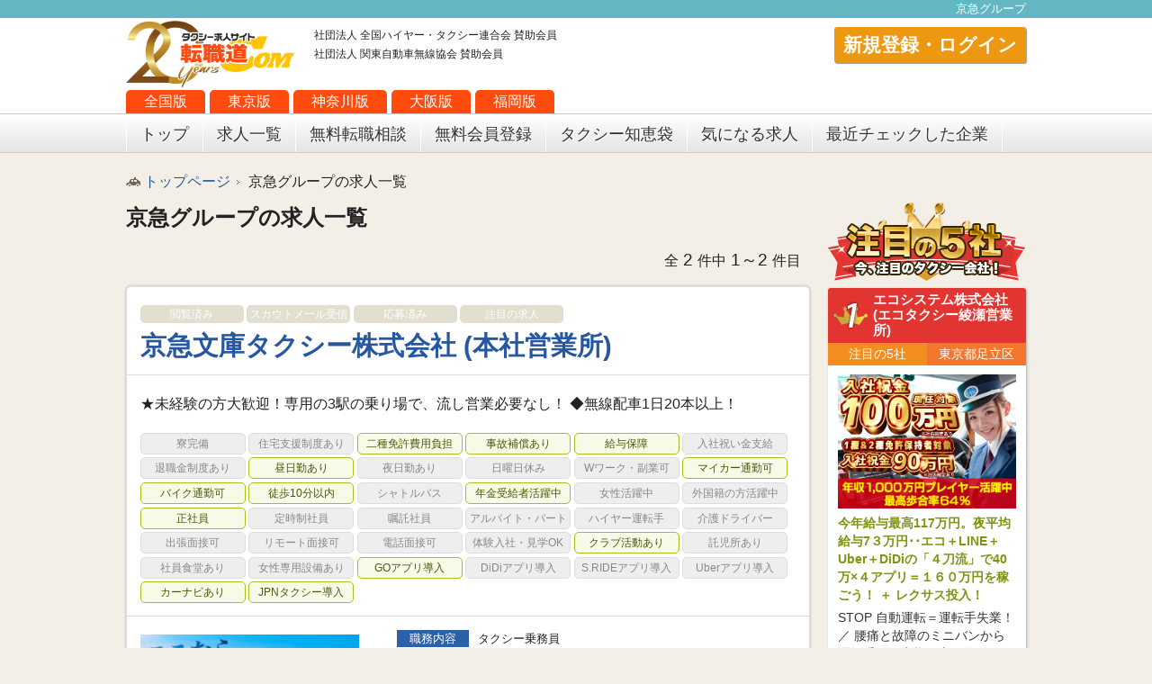

--- FILE ---
content_type: text/html; charset=UTF-8
request_url: https://www.tenshokudou.com/lp/kanagawa_keikyu/list
body_size: 9574
content:
<!DOCTYPE html>
<html lang="ja">
<!--<html xmlns="http://www.w3.org/1999/xhtml" xml:lang="ja" lang="ja" xmlns:fb="http://www.facebook.com/2008/fbml" xmlns:og="http://opengraphprotocol.org/schema/">-->
<head>
<meta name="google-site-verification" content="_d2c5Ux4W3s95R8CjQuylfd1nD4VocSaXDTYFBVG9Hw" />
  <meta charset="utf-8">
  <title>京急グループの求人・転職情報−転職道.com</title>
  <meta name="description" content="京急グループ">
      <meta name="viewport" content="width=device-width, initial-scale=1">
  
    <meta name="csrfToken" content="HChs9Qhk7NRhL68lHDkCFWiYCslYqjQDWsDdomcvEc41MQROUP17ZIRmKO6wD4pj85VrASqLbvzyVf5ScYbvcY9LwZYKlrK/Xa9rqjubUjFvorubX0lw+AMEYi9ixExQsFMa2tM67lrC91kzG+hXzA=="/>
    
    <!-- fb -->
    <meta property="fb:admins" content="524929047644547" />
    <meta property="fb:app_id" content="849206241809139" />
    <!-- /fb -->

    <!-- Twitter Cards -->
    <meta name="twitter:site" content="@tenshokudou" />
    <meta name="twitter:creator" content="@tenshokudou" />
    <meta name="twitter:card" content="summary_large_image" />
	<meta name="twitter:image" content="https://www.tenshokudou.com/common/img/20th_logo.png" />
    <!-- /Twitter Cards -->

    <!-- Open Graph -->
    <meta property="og:title" content="京急グループの求人・転職情報−転職道.com" />
    <meta property="og:type" content="article" />
    <meta property="og:description" content="京急グループ" />
    <meta property="og:url" content="https://www.tenshokudou.com/lp/kanagawa_keikyu/list" />
    <meta property="og:site_name" content="京急グループの求人・転職情報−転職道.com" />
    <meta property="og:locale" content="ja_JP" />
    <meta property="og:image" content="https://www.tenshokudou.com/common/img/20th_logo.png?v=2" />

    <!-- /Open Graph -->
    
<link rel="stylesheet" href="/slick/slick.css">
<link rel="stylesheet" href="/slick/slick-theme.css">

  <link rel="stylesheet" href="/common/css/normalize.css">
  <link rel="stylesheet" href="/common/css/base.css">
  <link rel="icon" type="image/vnd.microsoft.icon" href="/favicon.ico">
  <style type="text/css">
  .localSearchBox ul li {
    width: auto;
    margin-right: 15px;
  }
</style>

  <script src="//ajax.googleapis.com/ajax/libs/jquery/1.10.2/jquery.min.js"></script>
  <script>window.jQuery || document.write('<script src="/js/vendor/jquery-1.10.2.min.js"><\/script>')</script>
  <script src="/js/vendor/modernizr-2.6.2.min.js"></script>
  <script type="text/javascript"src="//www.medipartner.jp/js/medipartner_click.js"></script>

  <!-- felmat -->
  <script type="text/javascript" src="https://js.crossees.com/csslp.js" async></script>


      <!-- Google Tag Manager -->
<script>(function(w,d,s,l,i){w[l]=w[l]||[];w[l].push({'gtm.start':
new Date().getTime(),event:'gtm.js'});var f=d.getElementsByTagName(s)[0],
j=d.createElement(s),dl=l!='dataLayer'?'&l='+l:'';j.async=true;j.src=
'https://www.googletagmanager.com/gtm.js?id='+i+dl;f.parentNode.insertBefore(j,f);
})(window,document,'script','dataLayer','GTM-P8CMVXL');</script>
<!-- End Google Tag Manager -->

<!-- Google Tag Manager -->
<script>(function(w,d,s,l,i){w[l]=w[l]||[];w[l].push({'gtm.start':
new Date().getTime(),event:'gtm.js'});var f=d.getElementsByTagName(s)[0],
j=d.createElement(s),dl=l!='dataLayer'?'&l='+l:'';j.async=true;j.src=
'https://www.googletagmanager.com/gtm.js?id='+i+dl;f.parentNode.insertBefore(j,f);
})(window,document,'script','dataLayer','GTM-M8LJJRN');</script>
<!-- End Google Tag Manager -->

<!-- Google AdSense -->
<script data-ad-client="ca-pub-9666663114790471" async src="https://pagead2.googlesyndication.com/pagead/js/adsbygoogle.js"></script>

</head>
<body>
    <span id="1768396342"></span>
<!-- Google Tag Manager (noscript) -->
<noscript><iframe src="https://www.googletagmanager.com/ns.html?id=GTM-M8LJJRN"
height="0" width="0" style="display:none;visibility:hidden"></iframe></noscript>
<!-- End Google Tag Manager (noscript) -->

<!-- Google Tag Manager (noscript) -->
<noscript><iframe src="https://www.googletagmanager.com/ns.html?id=GTM-P8CMVXL"
height="0" width="0" style="display:none;visibility:hidden"></iframe></noscript>
<!-- End Google Tag Manager (noscript) -->
<span itemscope itemtype="http://schema.org/Article">



        <!--[if lt IE 7]>
            <p class="browsehappy">You are using an <strong>outdated</strong> browser. Please <a href="http://browsehappy.com/">upgrade your browser</a> to improve your experience.</p>
        <![endif]-->

        <!-- Add your site or application content here -->

        <h1 id="contentsTop"><span itemprop="name">
		京急グループ</span></h1>
        <header>
            <div id="headerWrap" class="clearfix">
              <h2>
                                                                        <a href="/"><img src="/common/img/20th_logo.png" alt="タクシー求人転職道.COM"><span itemprop="publisher" itemscope itemtype="http://schema.org/Organization"><meta itemprop="name" content="タクシー求人転職道.COM"></span></a>
                                                </h2>

              <ul class="areaBtn">
                  <li><a href="/">全国版</a></li>
                  <li><a href="/tokyo">東京版</a></li>
                  <li><a href="/kanagawa">神奈川版</a></li>
                  <li><a href="/osaka">大阪版</a></li>
                  <li><a href="/fukuoka">福岡版</a></li>
              </ul>
                <style>
                    #nextMypage li {
                        margin-right: 10px;
                    }
                    .message_unread_badge {
                        padding: 4px 6px;
                        background-color: #ff0001;
                        border-radius: 12px;
                        color: #fff;
                        font-size: 12px;
                    }
                </style>
                
                                                                                    <ul id="kyokaiArea">
                            <li>社団法人 全国ハイヤー・タクシー連合会 賛助会員</li>
                            <li>社団法人 関東自動車無線協会 賛助会員</li>
                        </ul>
                                        
                    <!--<div id="telArea">
                        <div class="freetel">
                            <span id="phone_number_holder_0">0120-719-026</span>
                        </div>
                        <div class="freedialBottomAreaText">通話料無料!&nbsp;気軽にご相談ください!</div>
                    </div>-->
                    <div id="memberArea">
                        <a class="memberEntry" href="/mypage/login">新規登録・ログイン</a>
                    </div>
                            </div>

            <!-- グローバルナビゲーション -->
            <nav>
                <div id="gm" class="clearfix">
                    <ul class="clearfix">
                        <li><a href="/">トップ</a></li>
                        <li><a href="/all/search">求人一覧</a></li>
                        <li><a href="/consult">無料転職相談</a></li>
                        <li><a href="/member">無料会員登録</a></li>
                        <li><a href="/taxi_chiebukuro">タクシー知恵袋</a></li>
                        <li><a href="/favorite">気になる求人</a></li>
                        <li><a href="/recently">最近チェックした企業</a></li>
                    </ul>
<!--                    <div id="gmSerchArea">
                      <form action="/search/" method="get">
                        フリーワード検索<input type="search" id="searchBox" name="search_word" value="<input type="val" name="search_word"/>">
                        <input id="searchBtn" type="image" alt="検索" src="/common/img/icon_search01.png">
                      </form>
                    </div>-->
                </div>
            </nav>
            <!-- /グローバルナビゲーション -->
        </header>

                


<link rel="stylesheet" href="/css/company/local.css"/><link rel="stylesheet" href="/css/lp/local.css"/><script src="/js/company.js"></script>

<section class="clearfix" id="contentArea">
  <div class="conWrap">
    <ul class="pkz clearfix">
      <li><a href="https://www.tenshokudou.com/">トップページ</a></li>
              <!-- <li><a href=""></a></li> -->
            <li>京急グループの求人一覧</li>
    </ul>

    
    
    
    <div id="mainContent">
      <div><h2>京急グループの求人一覧</h2></div>

      
      <!-- ページング -->
      


  
  <div class="paginationArea clearfix mt20 mb20">
            <p class="searchCountNum">
        全<span>2</span>件中<span>1～2</span>件目      </p>
            <ul class="searchCountPage">
                    <li>
              <ol class="clearfix">
                            </ol>
          </li>
                </ul>
  </div>
  
      <style type="text/css">
    .comBox.hight{
        border-radius: 10px;
        border: 3px solid #e23433;
        border-top: 6px solid #e23433;
    }
    .hight-layout label{
        display: inline-block;
        padding: 5px 25px;
        background: #e23433;
        border-bottom-left-radius: 5px;
        color: #FFF;
        font-size: 20px;
        font-weight: bold;
        position: relative;
    }
    .hight-layout label:after{
        content: '';
        transform: skewX(-25deg);
        -webkit-transform: skewX(-25deg);
        background: #e23433;
        position: absolute;
        top: 0;
        width: 20px;
        bottom: 0;
        right: -10px;
        z-index: 1;
    }
    .comBox.hight .titleArea{
        padding-top: 5px;
    }
</style>
 <ul class="hights">
    </ul>
      <!-- /ページング -->
      
      <!-- 検索結果エリア -->
      <script type="text/javascript" src="//static.criteo.net/js/ld/ld.js" async="true"></script>
<script type="text/javascript">
    window.criteo_q = window.criteo_q || [];
    window.criteo_q.push(
        { event: "setAccount", account: 24661 },
        { event: "setSiteType", type: "d" },
        { event: "viewList", item:["7415","2087","7415"] }
    );
</script>


<style type="text/css">
    .actionArea ul li.on.pickup{
        background-color: #ff4b0e;
    }
    .icon_list{
        width: 100%;
        display: none;
        margin-top: 83px;
    }
    .icon_list .icon{
        width: 14.5%;
        /*border: 2px solid #ccc;
        border-radius: 15px;
        padding: 4px;*/
        margin-right: 4px;
        position: relative;
    }
    .icon_list .icon img{
        width: 100%;
        display: block;
    }
    .tool-tip-icon {
						display: none;
  position: absolute;
  bottom: 100%;
  left: 50%;
  width: 80px;
  transform: translateX(-50%);
  background-color: white;
  color: black;
  border: 0.5px solid rgb(125, 123, 123);
  padding: 2px 2px;
  border-radius: 2px;
  font-size: 12px;
  font-weight: bold;
  text-align: center;
  white-space: text-wrap;
  z-index: 1000;
  margin-bottom: 8px;
}

.tool-tip-icon::before {
    content: "";
    position: absolute;
    left: 50%;
    transform: translateX(-50%);
    top: 100%;
    border-width: 5.5px;
    border-style: solid;
    border-color: rgb(125,123,123) transparent transparent transparent;
  }
  
  .tool-tip-icon::after {
    content: "";
    position: absolute;
    left: 50%;
    transform: translateX(-50%);
    top: 100%;
    border-width: 5px;
    border-style: solid;
    border-color: white transparent transparent transparent;
  }
.icon:active .tool-tip-icon, .icon:focus .tool-tip-icon, .icon:hover .tool-tip-icon {
    display: block;
}
</style>

<div>
    <ul>
                                                    <li class="mb20" id="company_item_7415">
                    
                        <div class="comBox">
                            <div class="titleArea actionArea wrap clearfix">
                                <ul>
                                    <li class="">閲覧済み</li>
                                    <li class="">スカウトメール受信</li>
                                    <li class="">応募済み</li>
                                    <li class="pickup ">注目の求人</li>
                                </ul>
                                
                                <h2 class="company_name"><a href="/detail/7415">京急文庫タクシー株式会社 (本社営業所)</a></h2>
                                                                <div class="icon_list" >
                                                                    </div>
                            </div>
                            <div class="condiListArea wrap">
                                <p class="mb20">★未経験の方大歓迎！専用の3駅の乗り場で、流し営業必要なし！
◆無線配車1日20本以上！ </p>
                                <ul class="clearfix">

                                                                            <li class=" ">
                                            <label>
                                                <input class="filter_item_7415" id="taiguseido_寮完備"  type="checkbox" value="寮完備" data-search_condition_id="7">
                                                寮完備                                            </label>
                                        </li>
                                                                            <li class=" ">
                                            <label>
                                                <input class="filter_item_7415" id="taiguseido_住宅支援制度あり"  type="checkbox" value="住宅支援制度あり" data-search_condition_id="27">
                                                住宅支援制度あり                                            </label>
                                        </li>
                                                                            <li class="on ">
                                            <label>
                                                <input class="filter_item_7415" id="taiguseido_二種免許費用負担"  type="checkbox" value="二種免許費用負担" data-search_condition_id="2">
                                                二種免許費用負担                                            </label>
                                        </li>
                                                                            <li class="on ">
                                            <label>
                                                <input class="filter_item_7415" id="taiguseido_事故補償あり"  type="checkbox" value="事故補償あり" data-search_condition_id="28">
                                                事故補償あり                                            </label>
                                        </li>
                                                                            <li class="on ">
                                            <label>
                                                <input class="filter_item_7415" id="taiguseido_給与保障"  type="checkbox" value="給与保障" data-search_condition_id="3">
                                                給与保障                                            </label>
                                        </li>
                                                                            <li class=" ">
                                            <label>
                                                <input class="filter_item_7415" id="taiguseido_入社祝い金支給"  type="checkbox" value="入社祝い金支給" data-search_condition_id="8">
                                                入社祝い金支給                                            </label>
                                        </li>
                                                                            <li class=" ">
                                            <label>
                                                <input class="filter_item_7415" id="taiguseido_退職金制度あり"  type="checkbox" value="退職金制度あり" data-search_condition_id="1">
                                                退職金制度あり                                            </label>
                                        </li>
                                                                            <li class="on ">
                                            <label>
                                                <input class="filter_item_7415" id="taiguseido_昼日勤あり"  type="checkbox" value="昼日勤あり" data-search_condition_id="29">
                                                昼日勤あり                                            </label>
                                        </li>
                                                                            <li class=" ">
                                            <label>
                                                <input class="filter_item_7415" id="taiguseido_夜日勤あり"  type="checkbox" value="夜日勤あり" data-search_condition_id="30">
                                                夜日勤あり                                            </label>
                                        </li>
                                                                            <li class=" ">
                                            <label>
                                                <input class="filter_item_7415" id="taiguseido_日曜日休み"  type="checkbox" value="日曜日休み" data-search_condition_id="15">
                                                日曜日休み                                            </label>
                                        </li>
                                                                            <li class=" ">
                                            <label>
                                                <input class="filter_item_7415" id="taiguseido_Wワーク・副業可"  type="checkbox" value="Wワーク・副業可" data-search_condition_id="31">
                                                Wワーク・副業可                                            </label>
                                        </li>
                                                                            <li class="on ">
                                            <label>
                                                <input class="filter_item_7415" id="taiguseido_マイカー通勤可"  type="checkbox" value="マイカー通勤可" data-search_condition_id="10">
                                                マイカー通勤可                                            </label>
                                        </li>
                                                                            <li class="on ">
                                            <label>
                                                <input class="filter_item_7415" id="taiguseido_バイク通勤可"  type="checkbox" value="バイク通勤可" data-search_condition_id="32">
                                                バイク通勤可                                            </label>
                                        </li>
                                                                            <li class="on ">
                                            <label>
                                                <input class="filter_item_7415" id="taiguseido_徒歩10分以内"  type="checkbox" value="徒歩10分以内" data-search_condition_id="12">
                                                徒歩10分以内                                            </label>
                                        </li>
                                                                            <li class=" ">
                                            <label>
                                                <input class="filter_item_7415" id="taiguseido_シャトルバス"  type="checkbox" value="シャトルバス" data-search_condition_id="33">
                                                シャトルバス                                            </label>
                                        </li>
                                                                            <li class="on ">
                                            <label>
                                                <input class="filter_item_7415" id="taiguseido_年金受給者活躍中"  type="checkbox" value="年金受給者活躍中" data-search_condition_id="20">
                                                年金受給者活躍中                                            </label>
                                        </li>
                                                                            <li class=" ">
                                            <label>
                                                <input class="filter_item_7415" id="taiguseido_女性活躍中"  type="checkbox" value="女性活躍中" data-search_condition_id="21">
                                                女性活躍中                                            </label>
                                        </li>
                                                                            <li class=" ">
                                            <label>
                                                <input class="filter_item_7415" id="taiguseido_外国籍の方活躍中"  type="checkbox" value="外国籍の方活躍中" data-search_condition_id="34">
                                                外国籍の方活躍中                                            </label>
                                        </li>
                                                                            <li class="on ">
                                            <label>
                                                <input class="filter_item_7415" id="taiguseido_正社員"  type="checkbox" value="正社員" data-search_condition_id="24">
                                                正社員                                            </label>
                                        </li>
                                                                            <li class=" ">
                                            <label>
                                                <input class="filter_item_7415" id="taiguseido_定時制社員"  type="checkbox" value="定時制社員" data-search_condition_id="25">
                                                定時制社員                                            </label>
                                        </li>
                                                                            <li class=" ">
                                            <label>
                                                <input class="filter_item_7415" id="taiguseido_嘱託社員"  type="checkbox" value="嘱託社員" data-search_condition_id="26">
                                                嘱託社員                                            </label>
                                        </li>
                                                                            <li class=" ">
                                            <label>
                                                <input class="filter_item_7415" id="taiguseido_アルバイト・パート"  type="checkbox" value="アルバイト・パート" data-search_condition_id="46">
                                                アルバイト・パート                                            </label>
                                        </li>
                                                                            <li class=" ">
                                            <label>
                                                <input class="filter_item_7415" id="taiguseido_ハイヤー運転手"  type="checkbox" value="ハイヤー運転手" data-search_condition_id="35">
                                                ハイヤー運転手                                            </label>
                                        </li>
                                                                            <li class=" ">
                                            <label>
                                                <input class="filter_item_7415" id="taiguseido_介護ドライバー"  type="checkbox" value="介護ドライバー" data-search_condition_id="36">
                                                介護ドライバー                                            </label>
                                        </li>
                                                                            <li class=" ">
                                            <label>
                                                <input class="filter_item_7415" id="taiguseido_出張面接可"  type="checkbox" value="出張面接可" data-search_condition_id="22">
                                                出張面接可                                            </label>
                                        </li>
                                                                            <li class=" ">
                                            <label>
                                                <input class="filter_item_7415" id="taiguseido_リモート面接可"  type="checkbox" value="リモート面接可" data-search_condition_id="37">
                                                リモート面接可                                            </label>
                                        </li>
                                                                            <li class=" ">
                                            <label>
                                                <input class="filter_item_7415" id="taiguseido_電話面接可"  type="checkbox" value="電話面接可" data-search_condition_id="14">
                                                電話面接可                                            </label>
                                        </li>
                                                                            <li class=" ">
                                            <label>
                                                <input class="filter_item_7415" id="taiguseido_体験入社・見学OK"  type="checkbox" value="体験入社・見学OK" data-search_condition_id="23">
                                                体験入社・見学OK                                            </label>
                                        </li>
                                                                            <li class="on ">
                                            <label>
                                                <input class="filter_item_7415" id="taiguseido_クラブ活動あり"  type="checkbox" value="クラブ活動あり" data-search_condition_id="19">
                                                クラブ活動あり                                            </label>
                                        </li>
                                                                            <li class=" ">
                                            <label>
                                                <input class="filter_item_7415" id="taiguseido_託児所あり"  type="checkbox" value="託児所あり" data-search_condition_id="40">
                                                託児所あり                                            </label>
                                        </li>
                                                                            <li class=" ">
                                            <label>
                                                <input class="filter_item_7415" id="taiguseido_社員食堂あり"  type="checkbox" value="社員食堂あり" data-search_condition_id="41">
                                                社員食堂あり                                            </label>
                                        </li>
                                                                            <li class=" ">
                                            <label>
                                                <input class="filter_item_7415" id="taiguseido_女性専用設備あり"  type="checkbox" value="女性専用設備あり" data-search_condition_id="39">
                                                女性専用設備あり                                            </label>
                                        </li>
                                                                            <li class="on ">
                                            <label>
                                                <input class="filter_item_7415" id="taiguseido_GOアプリ導入"  type="checkbox" value="GOアプリ導入" data-search_condition_id="42">
                                                GOアプリ導入                                            </label>
                                        </li>
                                                                            <li class=" ">
                                            <label>
                                                <input class="filter_item_7415" id="taiguseido_DiDiアプリ導入"  type="checkbox" value="DiDiアプリ導入" data-search_condition_id="43">
                                                DiDiアプリ導入                                            </label>
                                        </li>
                                                                            <li class=" ">
                                            <label>
                                                <input class="filter_item_7415" id="taiguseido_S.RIDEアプリ導入"  type="checkbox" value="S.RIDEアプリ導入" data-search_condition_id="44">
                                                S.RIDEアプリ導入                                            </label>
                                        </li>
                                                                            <li class=" ">
                                            <label>
                                                <input class="filter_item_7415" id="taiguseido_Uberアプリ導入"  type="checkbox" value="Uberアプリ導入" data-search_condition_id="45">
                                                Uberアプリ導入                                            </label>
                                        </li>
                                                                            <li class="on ">
                                            <label>
                                                <input class="filter_item_7415" id="taiguseido_カーナビあり"  type="checkbox" value="カーナビあり" data-search_condition_id="11">
                                                カーナビあり                                            </label>
                                        </li>
                                                                            <li class="on ">
                                            <label>
                                                <input class="filter_item_7415" id="taiguseido_JPNタクシー導入"  type="checkbox" value="JPNタクシー導入" data-search_condition_id="38">
                                                JPNタクシー導入                                            </label>
                                        </li>
                                                                    </ul>
                                <!--<a href="/contents/keywords/">→専門用語の説明はこちら</a>-->
                            </div>
                            <div class="comInfo clearfix pc">
                                                                <div class="thumbArea clearfix wrap"  style="width: 36%">
                                                                                                                    <div class="photoArea js-slick-container">
                                            <div class="js-slick-slider">
                                                                                                                                                                                                                <div class="photo">
                                                            <a href="/detail/7415">
                                                                <img style="height: auto; width: 100%;" class="lazyload" data-src="/files/company/7415/keikyubunkothum.jpg" src="/files/company/7415/keikyubunkothum.jpg" />
                                                            </a>
                                                        </div>
                                                                                                                                                </div>

                                                                                    </div>
                                    <!--                                    -->                                </div>
                                <div class="chartArea thumbArea wrap"  style="width: 63%">
                                                                            <dl>
                                            <dt>職務内容</dt>
                                            <dd>タクシー乗務員</dd>
                                        </dl>
                                                                        <dl>
                                        <dt>勤務地</dt>
                                        <dd>神奈川県横浜市金沢区</dd>
                                    </dl>
                                                                            <dl>
                                            <dt>給与</dt>
                                            <dd>基本給＋歩合＋賞与<br />
トップ月収例：523,000円（勤続3年…</dd>
                                        </dl>
                                                                                                                <dl>
                                            <dt>応募資格</dt>
                                            <dd>65歳まで、再雇用制度あり(75歳まで)<br />
普通二種・大型二種…</dd>
                                        </dl>
                                                                                                                <dl>
                                            <dt>アクセス</dt>
                                            <dd>
                                                <ul>
                                                    <li class="accessTrain">シーサイドライン福浦駅から徒歩7分…</li>
                                                    <li class="accessBus"></li>
                                                    <li class="accessOther">マイカー・バイク・自転車通勤可…</li>
                                                </ul>
                                            </dd>
                                        </dl>
                                                                        <dl>
                                        <dt>電話番号</dt>
                                        <dd>
                                            <p class="accessTel">
                                                050-7562-1330                                            </p>
                                        </dd>
                                    </dl>
                                                                            <dl>
                                            <dt>勤務時間</dt>
                                            <dd>出庫時間：①4：00～5：00　②7：00～8：00　③11…</dd>
                                        </dl>
                                                                                                                <dl>
                                            <dt>アピール<br>ポイント</dt>
                                            <dd>タクシー未経験の方が始めやすい環境です！…</dd>
                                        </dl>
                                                                    </div>
                                <span style="display: none;">point: </span>
                            </div>
                            <ul class="entryArea clearfix">
                                                                    <li class="btnFav"><a href="#" class="company_add_favorite_button" data-button-label-id="favButton7415" data-company-id="7415" data-token-name="__token"  data-token-value="300d73d67ff99646bcde93702f21e41c" id="favButton7415"><span>気になる企業へ登録</span></a></li>
                                                                <li class="btnDetail"><a href="/detail/7415">この求人を詳しく見る</a></li>
                                <li class="btnEntry">
                                    <a href="/entry/7415">この求人に応募する</a></li>
                            </ul>
                        </div>

                                    </li>

                                            <li class="mb20" id="company_item_2087">
                    
                        <div class="comBox">
                            <div class="titleArea actionArea wrap clearfix">
                                <ul>
                                    <li class="">閲覧済み</li>
                                    <li class="">スカウトメール受信</li>
                                    <li class="">応募済み</li>
                                    <li class="pickup ">注目の求人</li>
                                </ul>
                                
                                <h2 class="company_name"><a href="/detail/2087">京急横浜自動車株式会社(本社営業所)</a></h2>
                                                                <div class="icon_list" >
                                                                    </div>
                            </div>
                            <div class="condiListArea wrap">
                                <p class="mb20">【業務拡大を見込んで緊急募集‼】圧倒的に稼げる京急グループの秘密を大公開！ </p>
                                <ul class="clearfix">

                                                                            <li class=" ">
                                            <label>
                                                <input class="filter_item_2087" id="taiguseido_寮完備"  type="checkbox" value="寮完備" data-search_condition_id="7">
                                                寮完備                                            </label>
                                        </li>
                                                                            <li class=" ">
                                            <label>
                                                <input class="filter_item_2087" id="taiguseido_住宅支援制度あり"  type="checkbox" value="住宅支援制度あり" data-search_condition_id="27">
                                                住宅支援制度あり                                            </label>
                                        </li>
                                                                            <li class="on ">
                                            <label>
                                                <input class="filter_item_2087" id="taiguseido_二種免許費用負担"  type="checkbox" value="二種免許費用負担" data-search_condition_id="2">
                                                二種免許費用負担                                            </label>
                                        </li>
                                                                            <li class="on ">
                                            <label>
                                                <input class="filter_item_2087" id="taiguseido_事故補償あり"  type="checkbox" value="事故補償あり" data-search_condition_id="28">
                                                事故補償あり                                            </label>
                                        </li>
                                                                            <li class="on ">
                                            <label>
                                                <input class="filter_item_2087" id="taiguseido_給与保障"  type="checkbox" value="給与保障" data-search_condition_id="3">
                                                給与保障                                            </label>
                                        </li>
                                                                            <li class=" ">
                                            <label>
                                                <input class="filter_item_2087" id="taiguseido_入社祝い金支給"  type="checkbox" value="入社祝い金支給" data-search_condition_id="8">
                                                入社祝い金支給                                            </label>
                                        </li>
                                                                            <li class=" ">
                                            <label>
                                                <input class="filter_item_2087" id="taiguseido_退職金制度あり"  type="checkbox" value="退職金制度あり" data-search_condition_id="1">
                                                退職金制度あり                                            </label>
                                        </li>
                                                                            <li class="on ">
                                            <label>
                                                <input class="filter_item_2087" id="taiguseido_昼日勤あり"  type="checkbox" value="昼日勤あり" data-search_condition_id="29">
                                                昼日勤あり                                            </label>
                                        </li>
                                                                            <li class=" ">
                                            <label>
                                                <input class="filter_item_2087" id="taiguseido_夜日勤あり"  type="checkbox" value="夜日勤あり" data-search_condition_id="30">
                                                夜日勤あり                                            </label>
                                        </li>
                                                                            <li class=" ">
                                            <label>
                                                <input class="filter_item_2087" id="taiguseido_日曜日休み"  type="checkbox" value="日曜日休み" data-search_condition_id="15">
                                                日曜日休み                                            </label>
                                        </li>
                                                                            <li class=" ">
                                            <label>
                                                <input class="filter_item_2087" id="taiguseido_Wワーク・副業可"  type="checkbox" value="Wワーク・副業可" data-search_condition_id="31">
                                                Wワーク・副業可                                            </label>
                                        </li>
                                                                            <li class="on ">
                                            <label>
                                                <input class="filter_item_2087" id="taiguseido_マイカー通勤可"  type="checkbox" value="マイカー通勤可" data-search_condition_id="10">
                                                マイカー通勤可                                            </label>
                                        </li>
                                                                            <li class="on ">
                                            <label>
                                                <input class="filter_item_2087" id="taiguseido_バイク通勤可"  type="checkbox" value="バイク通勤可" data-search_condition_id="32">
                                                バイク通勤可                                            </label>
                                        </li>
                                                                            <li class="on ">
                                            <label>
                                                <input class="filter_item_2087" id="taiguseido_徒歩10分以内"  type="checkbox" value="徒歩10分以内" data-search_condition_id="12">
                                                徒歩10分以内                                            </label>
                                        </li>
                                                                            <li class=" ">
                                            <label>
                                                <input class="filter_item_2087" id="taiguseido_シャトルバス"  type="checkbox" value="シャトルバス" data-search_condition_id="33">
                                                シャトルバス                                            </label>
                                        </li>
                                                                            <li class="on ">
                                            <label>
                                                <input class="filter_item_2087" id="taiguseido_年金受給者活躍中"  type="checkbox" value="年金受給者活躍中" data-search_condition_id="20">
                                                年金受給者活躍中                                            </label>
                                        </li>
                                                                            <li class="on ">
                                            <label>
                                                <input class="filter_item_2087" id="taiguseido_女性活躍中"  type="checkbox" value="女性活躍中" data-search_condition_id="21">
                                                女性活躍中                                            </label>
                                        </li>
                                                                            <li class="on ">
                                            <label>
                                                <input class="filter_item_2087" id="taiguseido_外国籍の方活躍中"  type="checkbox" value="外国籍の方活躍中" data-search_condition_id="34">
                                                外国籍の方活躍中                                            </label>
                                        </li>
                                                                            <li class="on ">
                                            <label>
                                                <input class="filter_item_2087" id="taiguseido_正社員"  type="checkbox" value="正社員" data-search_condition_id="24">
                                                正社員                                            </label>
                                        </li>
                                                                            <li class="on ">
                                            <label>
                                                <input class="filter_item_2087" id="taiguseido_定時制社員"  type="checkbox" value="定時制社員" data-search_condition_id="25">
                                                定時制社員                                            </label>
                                        </li>
                                                                            <li class="on ">
                                            <label>
                                                <input class="filter_item_2087" id="taiguseido_嘱託社員"  type="checkbox" value="嘱託社員" data-search_condition_id="26">
                                                嘱託社員                                            </label>
                                        </li>
                                                                            <li class="on ">
                                            <label>
                                                <input class="filter_item_2087" id="taiguseido_アルバイト・パート"  type="checkbox" value="アルバイト・パート" data-search_condition_id="46">
                                                アルバイト・パート                                            </label>
                                        </li>
                                                                            <li class="on ">
                                            <label>
                                                <input class="filter_item_2087" id="taiguseido_ハイヤー運転手"  type="checkbox" value="ハイヤー運転手" data-search_condition_id="35">
                                                ハイヤー運転手                                            </label>
                                        </li>
                                                                            <li class=" ">
                                            <label>
                                                <input class="filter_item_2087" id="taiguseido_介護ドライバー"  type="checkbox" value="介護ドライバー" data-search_condition_id="36">
                                                介護ドライバー                                            </label>
                                        </li>
                                                                            <li class=" ">
                                            <label>
                                                <input class="filter_item_2087" id="taiguseido_出張面接可"  type="checkbox" value="出張面接可" data-search_condition_id="22">
                                                出張面接可                                            </label>
                                        </li>
                                                                            <li class=" ">
                                            <label>
                                                <input class="filter_item_2087" id="taiguseido_リモート面接可"  type="checkbox" value="リモート面接可" data-search_condition_id="37">
                                                リモート面接可                                            </label>
                                        </li>
                                                                            <li class=" ">
                                            <label>
                                                <input class="filter_item_2087" id="taiguseido_電話面接可"  type="checkbox" value="電話面接可" data-search_condition_id="14">
                                                電話面接可                                            </label>
                                        </li>
                                                                            <li class=" ">
                                            <label>
                                                <input class="filter_item_2087" id="taiguseido_体験入社・見学OK"  type="checkbox" value="体験入社・見学OK" data-search_condition_id="23">
                                                体験入社・見学OK                                            </label>
                                        </li>
                                                                            <li class="on ">
                                            <label>
                                                <input class="filter_item_2087" id="taiguseido_クラブ活動あり"  type="checkbox" value="クラブ活動あり" data-search_condition_id="19">
                                                クラブ活動あり                                            </label>
                                        </li>
                                                                            <li class=" ">
                                            <label>
                                                <input class="filter_item_2087" id="taiguseido_託児所あり"  type="checkbox" value="託児所あり" data-search_condition_id="40">
                                                託児所あり                                            </label>
                                        </li>
                                                                            <li class=" ">
                                            <label>
                                                <input class="filter_item_2087" id="taiguseido_社員食堂あり"  type="checkbox" value="社員食堂あり" data-search_condition_id="41">
                                                社員食堂あり                                            </label>
                                        </li>
                                                                            <li class="on ">
                                            <label>
                                                <input class="filter_item_2087" id="taiguseido_女性専用設備あり"  type="checkbox" value="女性専用設備あり" data-search_condition_id="39">
                                                女性専用設備あり                                            </label>
                                        </li>
                                                                            <li class="on ">
                                            <label>
                                                <input class="filter_item_2087" id="taiguseido_GOアプリ導入"  type="checkbox" value="GOアプリ導入" data-search_condition_id="42">
                                                GOアプリ導入                                            </label>
                                        </li>
                                                                            <li class=" ">
                                            <label>
                                                <input class="filter_item_2087" id="taiguseido_DiDiアプリ導入"  type="checkbox" value="DiDiアプリ導入" data-search_condition_id="43">
                                                DiDiアプリ導入                                            </label>
                                        </li>
                                                                            <li class=" ">
                                            <label>
                                                <input class="filter_item_2087" id="taiguseido_S.RIDEアプリ導入"  type="checkbox" value="S.RIDEアプリ導入" data-search_condition_id="44">
                                                S.RIDEアプリ導入                                            </label>
                                        </li>
                                                                            <li class=" ">
                                            <label>
                                                <input class="filter_item_2087" id="taiguseido_Uberアプリ導入"  type="checkbox" value="Uberアプリ導入" data-search_condition_id="45">
                                                Uberアプリ導入                                            </label>
                                        </li>
                                                                            <li class="on ">
                                            <label>
                                                <input class="filter_item_2087" id="taiguseido_カーナビあり"  type="checkbox" value="カーナビあり" data-search_condition_id="11">
                                                カーナビあり                                            </label>
                                        </li>
                                                                            <li class="on ">
                                            <label>
                                                <input class="filter_item_2087" id="taiguseido_JPNタクシー導入"  type="checkbox" value="JPNタクシー導入" data-search_condition_id="38">
                                                JPNタクシー導入                                            </label>
                                        </li>
                                                                    </ul>
                                <!--<a href="/contents/keywords/">→専門用語の説明はこちら</a>-->
                            </div>
                            <div class="comInfo clearfix pc">
                                                                <div class="thumbArea clearfix wrap"  style="width: 36%">
                                                                                                                    <div class="photoArea js-slick-container">
                                            <div class="js-slick-slider">
                                                                                                                                                                                                                <div class="photo">
                                                            <a href="/detail/2087">
                                                                <img style="height: auto; width: 100%;" class="lazyload" data-src="/files/company/2087/keikyuuyokohamathum.jpg" src="/files/company/2087/keikyuuyokohamathum.jpg" />
                                                            </a>
                                                        </div>
                                                                                                                                                </div>

                                                                                    </div>
                                    <!--                                    -->                                </div>
                                <div class="chartArea thumbArea wrap"  style="width: 63%">
                                                                            <dl>
                                            <dt>職務内容</dt>
                                            <dd>タクシー乗務員</dd>
                                        </dl>
                                                                        <dl>
                                        <dt>勤務地</dt>
                                        <dd>神奈川県横浜市港南区</dd>
                                    </dl>
                                                                            <dl>
                                            <dt>給与</dt>
                                            <dd>♦年収500万円以上可能<br />
※あなたの働き方次第で高収入可能！…</dd>
                                        </dl>
                                                                                                                <dl>
                                            <dt>応募資格</dt>
                                            <dd>学歴・経験不問。<br />
普通免許取得後3年以上<br />
普通二種免許（年齢…</dd>
                                        </dl>
                                                                                                                <dl>
                                            <dt>アクセス</dt>
                                            <dd>
                                                <ul>
                                                    <li class="accessTrain">■各線「上大岡駅」より徒歩8分…</li>
                                                    <li class="accessBus"></li>
                                                    <li class="accessOther">■バイク通勤・自転車通勤可能…</li>
                                                </ul>
                                            </dd>
                                        </dl>
                                                                        <dl>
                                        <dt>電話番号</dt>
                                        <dd>
                                            <p class="accessTel">
                                                050-7562-1329                                            </p>
                                        </dd>
                                    </dl>
                                                                            <dl>
                                            <dt>勤務時間</dt>
                                            <dd>月間12回乗務　<br />
1乗務14時間勤務<br />
（拘束時間①／9：00…</dd>
                                        </dl>
                                                                                                                <dl>
                                            <dt>アピール<br>ポイント</dt>
                                            <dd>性別･年齢･経歴問わず募集！未経験者でも安心の”3ヶ月間月給…</dd>
                                        </dl>
                                                                    </div>
                                <span style="display: none;">point: </span>
                            </div>
                            <ul class="entryArea clearfix">
                                                                    <li class="btnFav"><a href="#" class="company_add_favorite_button" data-button-label-id="favButton2087" data-company-id="2087" data-token-name="__token"  data-token-value="300d73d67ff99646bcde93702f21e41c" id="favButton2087"><span>気になる企業へ登録</span></a></li>
                                                                <li class="btnDetail"><a href="/detail/2087">この求人を詳しく見る</a></li>
                                <li class="btnEntry">
                                    <a href="/entry/2087">この求人に応募する</a></li>
                            </ul>
                        </div>

                                    </li>

            
            </ul>

</div>



      <!-- /検索結果エリア -->

      <!-- ページング -->
      


  
  <div class="paginationArea clearfix mt20 mb20">
            <p class="searchCountNum">
        全<span>2</span>件中<span>1～2</span>件目      </p>
            <ul class="searchCountPage">
                    <li>
              <ol class="clearfix">
                            </ol>
          </li>
                </ul>
  </div>
  
      <!-- /ページング -->
      <!-- /ページング -->
    </div>

    <!-- 右コンテンツ　-->
    <div id="rightContent">
                          <div>
                        <h3>
                        <img src="/img/common/pickup_title.png" alt="注目の5社">
                        </h3>
                    </div>

                <section>
                    <ol id="pickup5">
                            <li id="pick1" class="mb20">
                            <a href="/detail/message/5085">
                                <h2 class="company_name">エコシステム株式会社(エコタクシー綾瀬営業所)</h2>
                                <dl class="pickupArea01 clearfix mb10">
                                    <dt>注目の5社</dt>
                                    <dd>東京都足立区</dd>
                                </dl>
                                                                <img src="/files/company/5085/thumb-20240415.jpg" alt="サムネイル">
                                                                <dl class="pickupText01">
                                    <dt>今年給与最高117万円。夜平均給与7３万円･･エコ＋LINE＋Uber＋DiDiの「４刀流」で40万×４アプリ＝１６０万円を稼ごう！ ＋ レクサス投入！</dt>
                                    <dd>STOP 自動運転＝運転手失業！／ 腰痛と故障のミニバンから運転手とお客様を守る為に→レクサス...</dd>
                                </dl>
                            </a>
                        </li>
  
                            <li id="pick2" class="mb20">
                            <a href="/detail/message/3945">
                                <h2 class="company_name">大日本交通株式会社(本社営業所)</h2>
                                <dl class="pickupArea01 clearfix">
                                    <dt>注目の5社</dt>
                                    <dd>東京都北区</dd>
                                </dl>
                                                                <img src="/files/company/3945/注目の5社.jpg" alt="サムネイル">
                                                                <p>
                                ●未経験者、給与保証6ヵ月・個室寮補助制度有・JR田端駅から  徒歩５分！ ７路線乗り入れで  アクセス抜...                                </p>
                            </a>
                        </li>
  
                            <li id="pick3" class="mb20">
                            <a href="/detail/message/4583">
                                <h2 class="company_name">つばめ交通株式会社</h2>
                                <dl class="pickupArea01 clearfix">
                                    <dt>注目の5社</dt>
                                    <dd>東京都足立区</dd>
                                </dl>
                                                                <img src="/files/company/4583/4583thum.jpg" alt="サムネイル">
                                                                <p>同乗研修からJPN！入社祝い金40万円/30万円(経験/未経験)月売上100万円超え多数在籍！...</p>
                            </a>
                        </li>
  
                            <li id="pick4" class="mb20">
                            <a href="/detail/message/50">
                                <h2 class="company_name">東京協同タクシー株式会社(本社営業所)</h2>
                                <dl class="pickupArea01 clearfix">
                                    <dt>注目の5社</dt>
                                    <dd>東京都板橋区</dd>
                                </dl>
                                <p>都内屈指の働きやすさ×チェッカートップクラスの売上！で長～く働ける！</p>
                            </a>
                        </li>
  
                            <li id="pick5" class="mb20">
                            <a href="/detail/message/3920">
                                <h2 class="company_name">AYA交通株式会社(本社営業所)</h2>
                                <dl class="pickupArea01 clearfix">
                                    <dt>注目の5社</dt>
                                    <dd>東京都板橋区</dd>
                                </dl>
                                <p>◆《空室わずか》新たに単身寮完備！1年間家賃半額会社支援！ ◆《4名限定》借上げ共同寮‣9カ月の家賃補助あり！...</p>
                            </a>
                        </li>
                      </ol>
                </section>
    </div>
    <!-- /右コンテンツ　-->
  </div>
</section>

		<script type="text/javascript">
        $(function() {
            var topBtn = $('#pageTop');
            topBtn.hide();
            $(window).scroll(function () {
                if ($(this).scrollTop() > 100) {
                    topBtn.fadeIn();
                } else {
                    topBtn.fadeOut();
                }
            });
            topBtn.click(function () {
                $('body,html').animate({
                    scrollTop: 0
                }, 500);
                return false;
            });
        });
        </script>


			<meta itemprop="url" content="//lp/kanagawa_keikyu/list">
		</span>

        <footer>
        	<div class="pageTopText">
            	<p><a id="pageTop" href="#contentsTop">ページトップへ</a></p>
            </div>
            

            <div class="wrap">
                <a class="btn02" href="/customer/login">企業様ログイン</a>
            </div>
            <div id="footerLink01">

                <div class="wrap">
                    <nav>
                        <ul class="clearfix">
                            <li><a href="/">トップページ</a></li>
                            <!--<li><a href="#">サイトマップ</a></li>-->
                            <!--<li><a href="#">広告掲載について</a></li>-->
                            <li><a href="/contents/profile">運営会社</a></li>
                            <li><a href="/member">会員登録</a></li>
                            <li><a href="/contents/privacy">個人情報について</a></li>
                            <li><a href="/contents/rule">利用規約</a></li>
                            <li><a href="/contactus">お問合せ</a></li>
                            <!--<li><a href="#">リンク </a></li>-->
                            <li><a href="/all/search">求人一覧</a></li>
                            <li><a href="/consult">転職相談</a></li>
                            <li><a href="/pickup">注目の5社</a></li>
                            <!--<li><a href="#">ご利用ガイド</a></li>-->
                            <li><a href="/contents/qa">よくある質問・タクシーQ&amp;A</a></li>
                            <!--<li><a href="#">タクシー用語集</a></li>-->
                            <li><a href="/contents/chiri">地理試験とは</a></li>
                            <li><a href="/contents/license">二種免許について</a></li>
                            <li><a href="/contents">タクシードライバーガイド </a></li><!--
                            <li><a href="http://www.nikko-recruit.com">日本交通グループ専用求人サイト</a></li>
							<li><a href="http://checker-recruit.com">チェッカーキャブグループ専用求人サイト</a></li>
							<li><a href="http://tm-recruit.com">東京無線グループ専用求人サイト</a></li>-->
							<li><a href="/media" target="blank">タクシーメディア</a></li>
							<li><a href="/contents/sitemap/areagroup">サイトマップ</a></li>
                            <li><a href="/contents/lp/prom">掲載をお考えの企業様</a></li>
                        </ul>
                    </nav>
                </div>
            </div>

            <div id="footerLink02">
                <div class="wrap">
                    <p>Copyright © 2005-2026 タクシードライバー求人なら転職道.com. All Rights Reserved.</p>
                </div>
            </div>
        </footer>


        <script src="/js/plugins.js"></script>
        <script src="/js/main.js"></script>
        <script src="/slick/slick.min.js"></script>
        <script>
            $('.js-slick-slider').slick({
                dots: true,
                infinite: true,
                speed: 500,
                slidesToShow: 1,
                slidesToScroll: 1,
            });

            $('.js-slick-arrow .js-next-arrow').click(function(event) {
                event.preventDefault();
                var $slickContainer = $(this).closest('.js-slick-container');
                $slickContainer.find('.js-slick-slider').slick('slickNext');
            });

            $('.js-slick-arrow .js-prev-arrow').click(function(event) {
                event.preventDefault();
                var $slickContainer = $(this).closest('.js-slick-container');
                $slickContainer.find('.js-slick-slider').slick('slickPrev');
            });
            $(document).ready(function() {
                for(var i = 0; i < $('.slick-dots').length; i++) {
                    if($($('.slick-dots')[i]).find('> li').length == 1) {
                        $($('.slick-dots')[i]).hide();
                    }
                }
            });
        </script>
        
      
<!-- Global site tag (gtag.js) - Google Analytics -->
<script async src="https://www.googletagmanager.com/gtag/js?id=UA-2664042-1"></script>
<script>
  window.dataLayer = window.dataLayer || [];
  function gtag(){dataLayer.push(arguments);}
  gtag('js', new Date());

  gtag('config', 'UA-2664042-1');
</script>

<!-- Global site tag (gtag.js) - Google Analytics -->
<script async src="https://www.googletagmanager.com/gtag/js?id=G-PZ0RKFJKWS"></script>
<script>
  window.dataLayer = window.dataLayer || [];
  function gtag(){dataLayer.push(arguments);}
  gtag('js', new Date());

  gtag('config', 'G-PZ0RKFJKWS');
</script>

<script type="text/javascript" language="javascript">
/* <![CDATA[ */
var yahoo_retargeting_id = 'CKNHPD8CTT';
var yahoo_retargeting_label = '';
/* ]]> */
</script>
<script type="text/javascript" language="javascript" src="//b92.yahoo.co.jp/js/s_retargeting.js"></script>


<!-- リマーケティング タグの Google コード -->
<!--------------------------------------------------
リマーケティング タグは、個人を特定できる情報と関連付けることも、デリケートなカテゴリに属するページに設置することも許可されません。タグの設定方法については、こちらのページをご覧ください。
http://google.com/ads/remarketingsetup
--------------------------------------------------->
<script type="text/javascript">
/* <![CDATA[ */
var google_conversion_id = 940434975;
var google_custom_params = window.google_tag_params;
var google_remarketing_only = true;
/* ]]> */
</script>
<script type="text/javascript" src="//www.googleadservices.com/pagead/conversion.js">
</script>
<noscript>
<div style="display:inline;">
<img height="1" width="1" style="border-style:none;" alt="" src="//googleads.g.doubleclick.net/pagead/viewthroughconversion/940434975/?value=0&amp;guid=ON&amp;script=0"/>
</div>
</noscript>


<script type="text/javascript">
  (function () {
    var tagjs = document.createElement("script");
    var s = document.getElementsByTagName("script")[0];
    tagjs.async = true;
    tagjs.src = "//s.yjtag.jp/tag.js#site=H8wLUM3";
    s.parentNode.insertBefore(tagjs, s);
  }());
</script>
<noscript>
  <iframe src="//b.yjtag.jp/iframe?c=H8wLUM3" width="1" height="1" frameborder="0" scrolling="no" marginheight="0" marginwidth="0"></iframe>
</noscript>

<script type="text/javascript">
  var _fout_queue = _fout_queue || {}; if (_fout_queue.segment === void 0) _fout_queue.segment = {};
  if (_fout_queue.segment.queue === void 0) _fout_queue.segment.queue = [];

  _fout_queue.segment.queue.push({
    'user_id': 13903,
    'advertiser_id': 3213,
    'contractor_id': 5
  });

  (function() {
    var el = document.createElement('script'); el.type = 'text/javascript'; el.async = true;
    el.src = (('https:' == document.location.protocol) ? 'https://' : 'http://') + 'js.fout.jp/segmentation.js';
    var s = document.getElementsByTagName('script')[0]; s.parentNode.insertBefore(el, s);
  })();
</script>

<!-- EBiS tag version4.10 start -->
<script type="text/javascript">
    (function(a,d,e,b,i,s){ window[i]=window[i]||[];var f=function(a,d,e,b,i,s){
        var o=a.getElementsByTagName(d)[0],h=a.createElement(d),t='text/javascript';
        h.type=t;h.async=e;h.onload=function(){ window[i].init(
            { argument:s, auto:true }
        );};h._p=o;return h;},h=f(a,d,e,b,i,s),l='//taj',j=b+s+'/cmt.js';h.src=l+'1.'+j;
        h._p.parentNode.insertBefore(h,h._p);h.onerror=function(k){k=f(a,d,e,b,i,s);
        k.src=l+'2.'+j;k._p.parentNode.insertBefore(k,k._p);};
    })(document,'script',true,'ebis.ne.jp/','ebis','f5GuTLDP');
</script>
<!-- EBiS tag end -->
<script async src="https://s.yimg.jp/images/listing/tool/cv/ytag.js"></script>
<script>
window.yjDataLayer = window.yjDataLayer || [];
function ytag() { yjDataLayer.push(arguments); }
ytag({"type":"ycl_cookie"});
</script>

<script type="text/javascript" src="https://js.crossees.com/csslp.js" async></script>

<script type="text/javascript">
(function(callback){
var script = document.createElement("script");
script.type = "text/javascript";
script.src = "https://www.rentracks.jp/js/itp/rt.track.js?t=" + (new Date()).getTime();
if ( script.readyState ) {
script.onreadystatechange = function() {
if ( script.readyState === "loaded" || script.readyState === "complete" ) {
script.onreadystatechange = null;
callback();
}
};
} else {
script.onload = function() {
callback();
};
}
document.getElementsByTagName("head")[0].appendChild(script);
}(function(){}));
</script>

<script type="text/javascript" src="https://fspark-ap.com/tag/KAvQmLmB8xzR30470FS.js"></script>	






</body>
</html>


--- FILE ---
content_type: text/html; charset=utf-8
request_url: https://www.google.com/recaptcha/api2/aframe
body_size: 180
content:
<!DOCTYPE HTML><html><head><meta http-equiv="content-type" content="text/html; charset=UTF-8"></head><body><script nonce="lNmy_DcpFodZze1foS_Egw">/** Anti-fraud and anti-abuse applications only. See google.com/recaptcha */ try{var clients={'sodar':'https://pagead2.googlesyndication.com/pagead/sodar?'};window.addEventListener("message",function(a){try{if(a.source===window.parent){var b=JSON.parse(a.data);var c=clients[b['id']];if(c){var d=document.createElement('img');d.src=c+b['params']+'&rc='+(localStorage.getItem("rc::a")?sessionStorage.getItem("rc::b"):"");window.document.body.appendChild(d);sessionStorage.setItem("rc::e",parseInt(sessionStorage.getItem("rc::e")||0)+1);localStorage.setItem("rc::h",'1768396350327');}}}catch(b){}});window.parent.postMessage("_grecaptcha_ready", "*");}catch(b){}</script></body></html>

--- FILE ---
content_type: text/css
request_url: https://www.tenshokudou.com/css/company/local.css
body_size: 1134
content:
/*! HTML5 Boilerplate v4.3.0 | MIT License | http://h5bp.com/ */


/* main image area
******************************************/
#mainImg{
    position: relative;
    width: 100%;
    height: 250px;
    background-image: url(../../img/common/main2.png);
    background-repeat: no-repeat;
    background-position: top left;
}

#mainImg h2{
    font-size: 1.2rem;
}

/* 共通 */
#mainImg div#kensaku,
#mainImg div#ensen,
#mainImg div#map{
    width: 30%;
    height: 222px;
    background-image: url(../../img/common/bg_alpha70_w.png);
    -webkit-border-radius: 5px 5px 5px 5px;
    -moz-border-radius: 5px 5px 5px 5px;
    border-radius: 5px 5px 5px 5px;
}

#mainImg div#kensaku h2,
#mainImg div#map h2,
#mainImg div#ensen h2{
    font-size: 1.2em;
    padding: 4%;
    text-align: center;
}

/* 地図で検索する */
#mainImg div#map{
    position: absolute;
    top:15px;
    left:515px;
}
#mainImg div#map ul{
    position: absolute;
    width: 100%;
    height: 200px;
    top:45px;
    left:3px;
    /* background-image: url(../../img/detail/bg_map02.png); */
    background-repeat: no-repeat;
    background-position: top left;
}
#mainImg div#map ul li {
	width:100px;
	height:30px;
	float:left;
	margin-left:5px;
	margin-right:5px;
	margin-bottom:3px;
}
#mainImg div#map ul li a {
	background-position: 8% 50%; 
	padding: 0.8% 0px 0.8% 0px; 
	border-radius: 5px; 
	color: rgb(51, 51, 51); 
	box-shadow: 1px 1px 3px #555;
	background-image: url("../../img/common/arw01_o.png"); 
	background-repeat: no-repeat; 
	background-color: rgba(255, 255, 255, 0.8); 
	-webkit-border-radius: 5px 5px 5px 5px; 
	-moz-border-radius: 5px 5px 5px 5px;
	width:100px;
	display:inline-block;
	text-align:center;
	vertical-align:bottom;
}
/*
#mainImg div#map ul li#tokyo a,
#mainImg div#map ul li#kanagawa a,
#mainImg div#map ul li#chiba a,
#mainImg div#map ul li#saitama a,
#mainImg div#map ul li#aichi a,
#mainImg div#map ul li#kyoto a,
#mainImg div#map ul li#osaka a,
#mainImg div#map ul li#hyogo a{
    padding: 0.8% 5% 0.8% 7%;
    position: absolute;
    background-color:rgba(255,255,255,0.8);
    -webkit-border-radius: 5px 5px 5px 5px;
    -moz-border-radius: 5px 5px 5px 5px;
    border-radius: 5px 5px 5px 5px;
    box-shadow: 1px 1px 3px #555;
    background-image: url(../../img/common/arw01_o.png);
    background-repeat: no-repeat;
    background-position: 8% 50%;
    color: #333;
}
*/
#mainImg div#map ul li#tokyo a:hover,
#mainImg div#map ul li#kanagawa a:hover,
#mainImg div#map ul li#chiba a:hover,
#mainImg div#map ul li#saitama a:hover,
#mainImg div#map ul li#aichi a:hover,
#mainImg div#map ul li#kyoto a:hover,
#mainImg div#map ul li#osaka a:hover,
#mainImg div#map ul li#hyogo a:hover{
    text-decoration: none;
}
/*
#mainImg div#map h2{  }
#mainImg div#map ul li#tokyo a{ top:25px; left:15px; }
#mainImg div#map ul li#kanagawa a{ top:60px; left:80px; }
#mainImg div#map ul li#chiba a{ top:25px; left:140px; }
#mainImg div#map ul li#saitama a{ top:-6px; left:80px; }
#mainImg div#map ul li#aichi a{ top:138px; left:136px; }
#mainImg div#map ul li#kyoto a{ top:104px; left:40px; }
#mainImg div#map ul li#osaka a{ top:146px; left:10px; }
#mainImg div#map ul li#hyogo a{ top:70px; left:-10px; }
*/
#mainImg div#map ul li#tokyo a:hover,
#mainImg div#map ul li#kanagawa a:hover,
#mainImg div#map ul li#chiba a:hover,
#mainImg div#map ul li#saitama a:hover,
#mainImg div#map ul li#aichi a:hover,
#mainImg div#map ul li#kyoto a:hover,
#mainImg div#map ul li#osaka a:hover,
#mainImg div#map ul li#hyogo a:hover{
    background-color: #70C5DE;
}

/* 沿線で検索する */
#mainImg div#ensen{
    position: absolute;
    top:15px;
    left:265px;
}

/* エリア・条件で検索 */
#mainImg div#kensaku{
    position: absolute;
    top:15px;
    left:15px;
}

/* エリア・条件で検索 */
#freeWordSearchArea{
    padding: 10px 10px;
    box-sizing: border-box;
	background-color:#EE5C11;
    background-image: url(../../img/common/bg_grad_blue70.jpg);
    border: 1px solid #4E9EA7;
}
#freeWordSearchArea dl dt{
    padding: 2px 10px;
	float:left;
	color:#FFF;
}
#freeWordSearchArea dl dd{
	magine-left:10px;
}

#freeWordSearchArea input{
    padding: 2px 10px;
    box-sizing: border-box;
	border:none;
}


/* プルダウン共通 */
#mainImg div#map select,
#mainImg div#ensen select,
#mainImg div#kensaku select{
    margin-left: 5%;
    margin-right: 5%;
    margin-bottom: 7px;
    width: 90%;
    padding: 1%;
    font-size: 1rem;
    border: none;
    -webkit-border-radius: 5px 5px 5px 5px;
    -moz-border-radius: 5px 5px 5px 5px;
    border-radius: 5px 5px 5px 5px;
}
#mainImg div#map select option,
#mainImg div#ensen select option,
#mainImg div#kensaku select option{
    width: 100%;
    font-size: 1rem;
    border: none;
}

/* ボタン共通 */
#mainImg div#kensaku input{background-color: #EE5C11;}
#mainImg div#ensen input{background-color: #0071B7;}
#mainImg div#map input{background-color: #008c23;}
#mainImg div#kensaku input:hover{background-color: #ff7e3c;}
#mainImg div#ensen input:hover{background-color: #009dff;}
#mainImg div#map input:hover{background-color: #4daf65;}

#mainImg div#kensaku input,
#mainImg div#ensen input,
#mainImg div#map input{
    position: absolute;
    top:180px;
    left:0px;
    margin-left: 5%;
    margin-right: 5%;
    margin-bottom: 5px;
    width: 90%;
    padding: 5px;
    border: none;
    -webkit-border-radius: 5px 5px 5px 5px;
    -moz-border-radius: 5px 5px 5px 5px;
    border-radius: 5px 5px 5px 5px;
    box-shadow: 1px 1px 3px #BBB;
    color: #FFFFFF;
}



--- FILE ---
content_type: text/css
request_url: https://www.tenshokudou.com/css/lp/local.css
body_size: 209
content:
	/*! HTML5 Boilerplate v4.3.0 | MIT License | http://h5bp.com/ */


/* KM
******************************************/

.paginationArea {
    margin: 0;
}


#mainContent .kmBox .wrap{
    padding: 10px 0 10px;
}

.kmBox{
    border: 2px solid #113F97;
    background-color: #fff;
    padding: 20px;
    box-sizing: border-box;
}

.kmBox2{
    border-bottom: 1px solid #124097;
    padding: 8px;
    padding-left: 20px;
    margin-bottom: 8px;
}

.kmBox2:last-child {
    border: none;
    margin-bottom: 0px;
}

.km_area,
.km_name,
.km_jyusyo{
    float: left;
}

.km_name a{
    font-weight: bold;
}

.km_area{
    width:110px;
}

.km_name{
    width: 300px;
}


--- FILE ---
content_type: application/javascript
request_url: https://www.tenshokudou.com/js/company.js
body_size: 696
content:
$(document).on("click", ".btnFav .company_add_favorite_button", function(e) {
    e.preventDefault();
    var $this = $(this);
    var params = {
        company_id: $this.attr("data-company-id")
    };
    params[$this.attr("data-token-name")] = $this.attr("data-token-value");

    $.ajax({
        type: "POST",
        url: "/company/add_favorite",
        headers: { 'X-CSRF-TOKEN': $('meta[name="csrfToken"]').attr('content') },
        data: params,
        dataType: 'json',
        success: function(response) {
            if (response.result) {
                if (response.result.status == "ok") {
                    let button_id = $this.attr("data-button-label-id");
                    let btnFav = $("#" + button_id)
                        .removeClass("company_add_favorite_button")
                        .addClass("favorite_delete_button");

                    var favButton_text = btnFav.find('span');
                    if ($("#" + button_id + ">p").length > 0) {
                        favButton_text = btnFav.find('p');
                    } else if ($("#" + button_id + ">div>p").length > 0) {
                        favButton_text = btnFav.find('div>p');
                        btnFav.find('div>img').css('display', 'none');
                    } else if (favButton_text.length == 0) {
                        favButton_text = btnFav;
                    }

                    var _text_old = favButton_text.html();

                    var _text = "お気に入りから削除";
                    if (btnFav.attr('data-favButton_text')) {
                        _text = btnFav.attr('data-favButton_text');
                    }
                    btnFav.attr('data-favButton_text', _text_old);
                    
                    favButton_text.fadeOut("fast", function() {
                        $(this).html(_text).fadeIn("fast");
                    });
                }

                if (response.result.message) {
                    alert(response.result.message);
                }
            }
        }
    });
});

$(document).on("click", ".btnFav .favorite_delete_button", function(e) {
    e.preventDefault();
    var $this = $(this);
    var params = {
        company_id: $this.attr("data-company-id")
    };

    $.ajax({
        type: "POST",
        url: "/favorite/delete",
        headers: { 'X-CSRF-TOKEN': $('meta[name="csrfToken"]').attr('content') },
        data: params,
        dataType: 'json',
        success: function(response) {
            if (response.result.status == "ok") {
                let button_id = $this.attr("data-button-label-id");
                let btnFav = $("#" + button_id)
                    .removeClass("favorite_delete_button")
                    .addClass("company_add_favorite_button");

                var favButton_text = btnFav.find('span');
                if ($("#" + $this.attr("data-button-label-id") + ">p").length > 0 ) {
                    favButton_text = btnFav.find('p');
                } else if ($("#" + button_id + ">div>p").length > 0) {
                    favButton_text = btnFav.find('div>p');
                    btnFav.find('div>img').css('display', 'block');
                } else if (favButton_text.length == 0) {
                    favButton_text = btnFav;
                }

                var _text_old = favButton_text.html();

                var _text = "気になる企業へ登録";
                if (btnFav.attr('data-favButton_text')) {
                    _text = btnFav.attr('data-favButton_text');
                }
                btnFav.attr('data-favButton_text', _text_old);

                favButton_text.fadeOut("fast", function() {
                    $(this).html(_text).fadeIn("fast");
                });

                if (window.location.href.indexOf('favorite') > 0) {
                    window.location.href = window.location.href;
                }
            }

            if (response.result.message) {
                alert(response.result.message);
            }
        }
    });
});
